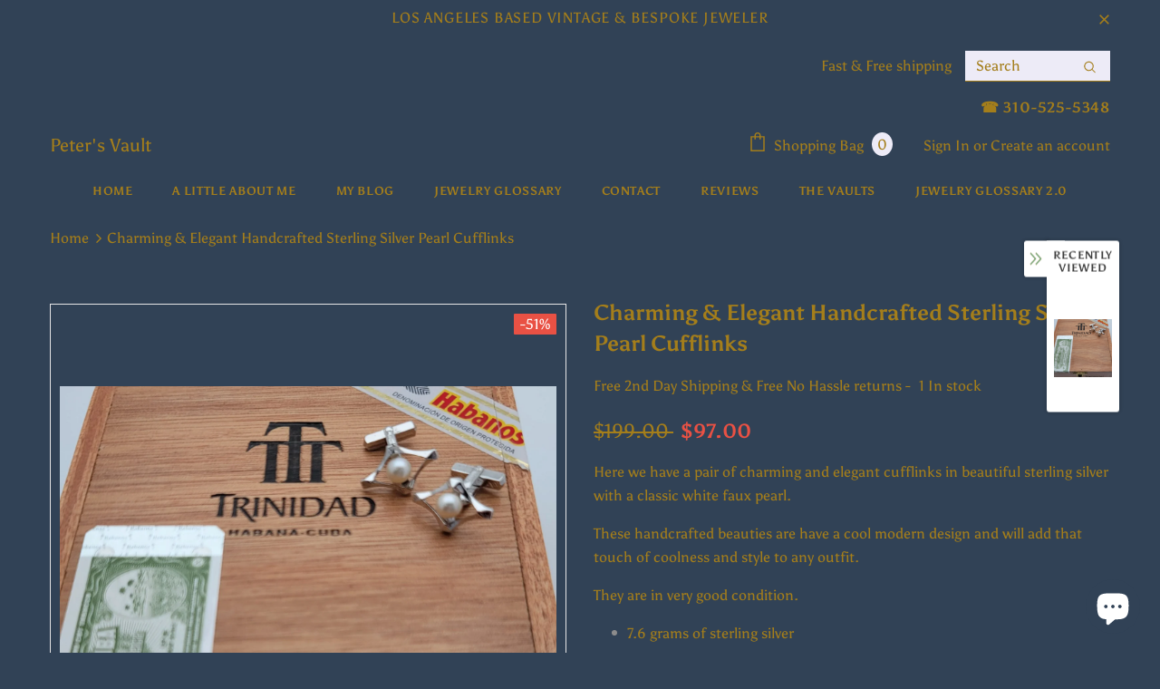

--- FILE ---
content_type: text/javascript; charset=utf-8
request_url: https://www.petersvaults.com/products/charming-elegant-vintage-handcrafted-sterling-silver-pearl-cufflinks.js?_=1764274828253
body_size: 1550
content:
{"id":7224096424133,"title":"Charming \u0026 Elegant Handcrafted Sterling Silver Pearl Cufflinks","handle":"charming-elegant-vintage-handcrafted-sterling-silver-pearl-cufflinks","description":"\u003cp data-mce-fragment=\"1\"\u003e\u003cspan data-mce-fragment=\"1\"\u003eHere we have a pair of charming and elegant cufflinks in beautiful sterling silver with a classic white faux pearl.\u003c\/span\u003e\u003c\/p\u003e\n\u003cp data-mce-fragment=\"1\"\u003e\u003cspan data-mce-fragment=\"1\"\u003e These handcrafted beauties are have a cool modern design and will add that touch of coolness and style to any outfit.\u003c\/span\u003e\u003c\/p\u003e\n\u003cp data-mce-fragment=\"1\"\u003e\u003cspan data-mce-fragment=\"1\"\u003eThey are in very good condition.\u003c\/span\u003e\u003c\/p\u003e\n\u003cul data-mce-fragment=\"1\"\u003e\n\u003cli data-mce-fragment=\"1\"\u003e7.6 grams of sterling silver\u003c\/li\u003e\n\u003cli data-mce-fragment=\"1\"\u003e\u003cspan\u003eCufflink size: 21.9 (.86\") x 13.9mm (.54\") \u003c\/span\u003e\u003c\/li\u003e\n\u003cli data-mce-fragment=\"1\"\u003e\u003cspan\u003epearl size is 6.5mm \u003c\/span\u003e\u003c\/li\u003e\n\u003cli data-mce-fragment=\"1\"\u003e\u003cspan data-mce-fragment=\"1\"\u003eExcellent fit and finish\u003c\/span\u003e\u003c\/li\u003e\n\u003cli data-mce-fragment=\"1\"\u003eFREE SHIPPING AND RETURNS\u003c\/li\u003e\n\u003c\/ul\u003e\n\u003cp data-mce-fragment=\"1\"\u003e\u003cspan style=\"color: #e6e6e6;\" data-mce-fragment=\"1\"\u003e\u003cstrong data-mce-fragment=\"1\"\u003eHey There, Peter here,\u003c\/strong\u003e\u003c\/span\u003e\u003c\/p\u003e\n\u003cp data-mce-fragment=\"1\"\u003e\u003cspan style=\"color: #e6e6e6;\" data-mce-fragment=\"1\"\u003e\u003cstrong data-mce-fragment=\"1\"\u003eplease feel free to reach out to me with any questions you might have; or if you want additional photos of this item at (310)525-5348\u003c\/strong\u003e\u003c\/span\u003e\u003c\/p\u003e\n\u003cp data-mce-fragment=\"1\"\u003e \u003c\/p\u003e","published_at":"2022-08-05T16:42:00-07:00","created_at":"2022-08-05T16:18:48-07:00","vendor":"Peter's Vaults","type":"Cufflinks","tags":["Cufflinks","Gift","Handcrafted Sterling Silver Pearl Cufflinks","pearl cufflinks","Sterling Silver Pearl Cufflinks"],"price":9700,"price_min":9700,"price_max":9700,"available":true,"price_varies":false,"compare_at_price":19900,"compare_at_price_min":19900,"compare_at_price_max":19900,"compare_at_price_varies":false,"variants":[{"id":41577002827973,"title":"Default Title","option1":"Default Title","option2":null,"option3":null,"sku":"C-022","requires_shipping":true,"taxable":true,"featured_image":null,"available":true,"name":"Charming \u0026 Elegant Handcrafted Sterling Silver Pearl Cufflinks","public_title":null,"options":["Default Title"],"price":9700,"weight":0,"compare_at_price":19900,"inventory_management":"shopify","barcode":"","requires_selling_plan":false,"selling_plan_allocations":[]}],"images":["\/\/cdn.shopify.com\/s\/files\/1\/0085\/4740\/1792\/products\/Charming_ElegantHandcraftedSterlingSilverPearlCufflinksPeter_sVaults6.jpg?v=1659742769","\/\/cdn.shopify.com\/s\/files\/1\/0085\/4740\/1792\/products\/Charming_ElegantHandcraftedSterlingSilverPearlCufflinksPeter_sVaults1.jpg?v=1659742769","\/\/cdn.shopify.com\/s\/files\/1\/0085\/4740\/1792\/products\/Charming_ElegantHandcraftedSterlingSilverPearlCufflinksPeter_sVaults2.jpg?v=1659742769","\/\/cdn.shopify.com\/s\/files\/1\/0085\/4740\/1792\/products\/Charming_ElegantHandcraftedSterlingSilverPearlCufflinksPeter_sVaults3.jpg?v=1659742769","\/\/cdn.shopify.com\/s\/files\/1\/0085\/4740\/1792\/products\/Charming_ElegantHandcraftedSterlingSilverPearlCufflinksPeter_sVaults4.jpg?v=1659742769","\/\/cdn.shopify.com\/s\/files\/1\/0085\/4740\/1792\/products\/Charming_ElegantHandcraftedSterlingSilverPearlCufflinksPeter_sVaults7.jpg?v=1659742710","\/\/cdn.shopify.com\/s\/files\/1\/0085\/4740\/1792\/products\/Charming_ElegantHandcraftedSterlingSilverPearlCufflinksPeter_sVaults8.jpg?v=1659742709","\/\/cdn.shopify.com\/s\/files\/1\/0085\/4740\/1792\/products\/petersvaultmostlyvintageandcustomjewelry_62ae2079-6f14-4d61-b69e-6a1f963696f0.png?v=1659742712"],"featured_image":"\/\/cdn.shopify.com\/s\/files\/1\/0085\/4740\/1792\/products\/Charming_ElegantHandcraftedSterlingSilverPearlCufflinksPeter_sVaults6.jpg?v=1659742769","options":[{"name":"Title","position":1,"values":["Default Title"]}],"url":"\/products\/charming-elegant-vintage-handcrafted-sterling-silver-pearl-cufflinks","media":[{"alt":"Charming \u0026 Elegant Handcrafted Sterling Silver Pearl Cufflinks  Peter's Vaults","id":24001305444549,"position":1,"preview_image":{"aspect_ratio":1.0,"height":1500,"width":1500,"src":"https:\/\/cdn.shopify.com\/s\/files\/1\/0085\/4740\/1792\/products\/Charming_ElegantHandcraftedSterlingSilverPearlCufflinksPeter_sVaults6.jpg?v=1659742769"},"aspect_ratio":1.0,"height":1500,"media_type":"image","src":"https:\/\/cdn.shopify.com\/s\/files\/1\/0085\/4740\/1792\/products\/Charming_ElegantHandcraftedSterlingSilverPearlCufflinksPeter_sVaults6.jpg?v=1659742769","width":1500},{"alt":"Charming \u0026 Elegant Handcrafted Sterling Silver Pearl Cufflinks  Peter's Vaults","id":24001305280709,"position":2,"preview_image":{"aspect_ratio":1.0,"height":1080,"width":1080,"src":"https:\/\/cdn.shopify.com\/s\/files\/1\/0085\/4740\/1792\/products\/Charming_ElegantHandcraftedSterlingSilverPearlCufflinksPeter_sVaults1.jpg?v=1659742769"},"aspect_ratio":1.0,"height":1080,"media_type":"image","src":"https:\/\/cdn.shopify.com\/s\/files\/1\/0085\/4740\/1792\/products\/Charming_ElegantHandcraftedSterlingSilverPearlCufflinksPeter_sVaults1.jpg?v=1659742769","width":1080},{"alt":"Charming \u0026 Elegant Handcrafted Sterling Silver Pearl Cufflinks  Peter's Vaults","id":24001305313477,"position":3,"preview_image":{"aspect_ratio":1.0,"height":1080,"width":1080,"src":"https:\/\/cdn.shopify.com\/s\/files\/1\/0085\/4740\/1792\/products\/Charming_ElegantHandcraftedSterlingSilverPearlCufflinksPeter_sVaults2.jpg?v=1659742769"},"aspect_ratio":1.0,"height":1080,"media_type":"image","src":"https:\/\/cdn.shopify.com\/s\/files\/1\/0085\/4740\/1792\/products\/Charming_ElegantHandcraftedSterlingSilverPearlCufflinksPeter_sVaults2.jpg?v=1659742769","width":1080},{"alt":"Charming \u0026 Elegant Handcrafted Sterling Silver Pearl Cufflinks  Peter's Vaults","id":24001305346245,"position":4,"preview_image":{"aspect_ratio":1.0,"height":1080,"width":1080,"src":"https:\/\/cdn.shopify.com\/s\/files\/1\/0085\/4740\/1792\/products\/Charming_ElegantHandcraftedSterlingSilverPearlCufflinksPeter_sVaults3.jpg?v=1659742769"},"aspect_ratio":1.0,"height":1080,"media_type":"image","src":"https:\/\/cdn.shopify.com\/s\/files\/1\/0085\/4740\/1792\/products\/Charming_ElegantHandcraftedSterlingSilverPearlCufflinksPeter_sVaults3.jpg?v=1659742769","width":1080},{"alt":"Charming \u0026 Elegant Handcrafted Sterling Silver Pearl Cufflinks  Peter's Vaults","id":24001305379013,"position":5,"preview_image":{"aspect_ratio":1.0,"height":1080,"width":1080,"src":"https:\/\/cdn.shopify.com\/s\/files\/1\/0085\/4740\/1792\/products\/Charming_ElegantHandcraftedSterlingSilverPearlCufflinksPeter_sVaults4.jpg?v=1659742769"},"aspect_ratio":1.0,"height":1080,"media_type":"image","src":"https:\/\/cdn.shopify.com\/s\/files\/1\/0085\/4740\/1792\/products\/Charming_ElegantHandcraftedSterlingSilverPearlCufflinksPeter_sVaults4.jpg?v=1659742769","width":1080},{"alt":"Charming \u0026 Elegant Handcrafted Sterling Silver Pearl Cufflinks  Peter's Vaults","id":24001305411781,"position":6,"preview_image":{"aspect_ratio":1.0,"height":1080,"width":1080,"src":"https:\/\/cdn.shopify.com\/s\/files\/1\/0085\/4740\/1792\/products\/26577cee98d44d83810fd65f449ca247.thumbnail.0000000000.jpg?v=1659742733"},"aspect_ratio":1.0,"duration":7780,"media_type":"video","sources":[{"format":"mp4","height":480,"mime_type":"video\/mp4","url":"https:\/\/cdn.shopify.com\/videos\/c\/vp\/26577cee98d44d83810fd65f449ca247\/26577cee98d44d83810fd65f449ca247.SD-480p-1.0Mbps-8629326.mp4","width":480},{"format":"mp4","height":1080,"mime_type":"video\/mp4","url":"https:\/\/cdn.shopify.com\/videos\/c\/vp\/26577cee98d44d83810fd65f449ca247\/26577cee98d44d83810fd65f449ca247.HD-1080p-3.3Mbps-8629326.mp4","width":1080},{"format":"mp4","height":720,"mime_type":"video\/mp4","url":"https:\/\/cdn.shopify.com\/videos\/c\/vp\/26577cee98d44d83810fd65f449ca247\/26577cee98d44d83810fd65f449ca247.HD-720p-2.1Mbps-8629326.mp4","width":720},{"format":"m3u8","height":1080,"mime_type":"application\/x-mpegURL","url":"https:\/\/cdn.shopify.com\/videos\/c\/vp\/26577cee98d44d83810fd65f449ca247\/26577cee98d44d83810fd65f449ca247.m3u8","width":1080}]},{"alt":"Charming \u0026 Elegant Handcrafted Sterling Silver Pearl Cufflinks  Peter's Vaults","id":24001305477317,"position":7,"preview_image":{"aspect_ratio":1.0,"height":1500,"width":1500,"src":"https:\/\/cdn.shopify.com\/s\/files\/1\/0085\/4740\/1792\/products\/Charming_ElegantHandcraftedSterlingSilverPearlCufflinksPeter_sVaults7.jpg?v=1659742710"},"aspect_ratio":1.0,"height":1500,"media_type":"image","src":"https:\/\/cdn.shopify.com\/s\/files\/1\/0085\/4740\/1792\/products\/Charming_ElegantHandcraftedSterlingSilverPearlCufflinksPeter_sVaults7.jpg?v=1659742710","width":1500},{"alt":"Charming \u0026 Elegant Handcrafted Sterling Silver Pearl Cufflinks  Peter's Vaults","id":24001305510085,"position":8,"preview_image":{"aspect_ratio":1.0,"height":1080,"width":1080,"src":"https:\/\/cdn.shopify.com\/s\/files\/1\/0085\/4740\/1792\/products\/Charming_ElegantHandcraftedSterlingSilverPearlCufflinksPeter_sVaults8.jpg?v=1659742709"},"aspect_ratio":1.0,"height":1080,"media_type":"image","src":"https:\/\/cdn.shopify.com\/s\/files\/1\/0085\/4740\/1792\/products\/Charming_ElegantHandcraftedSterlingSilverPearlCufflinksPeter_sVaults8.jpg?v=1659742709","width":1080},{"alt":null,"id":24001305542853,"position":9,"preview_image":{"aspect_ratio":0.773,"height":1552,"width":1200,"src":"https:\/\/cdn.shopify.com\/s\/files\/1\/0085\/4740\/1792\/products\/petersvaultmostlyvintageandcustomjewelry_62ae2079-6f14-4d61-b69e-6a1f963696f0.png?v=1659742712"},"aspect_ratio":0.773,"height":1552,"media_type":"image","src":"https:\/\/cdn.shopify.com\/s\/files\/1\/0085\/4740\/1792\/products\/petersvaultmostlyvintageandcustomjewelry_62ae2079-6f14-4d61-b69e-6a1f963696f0.png?v=1659742712","width":1200}],"requires_selling_plan":false,"selling_plan_groups":[]}